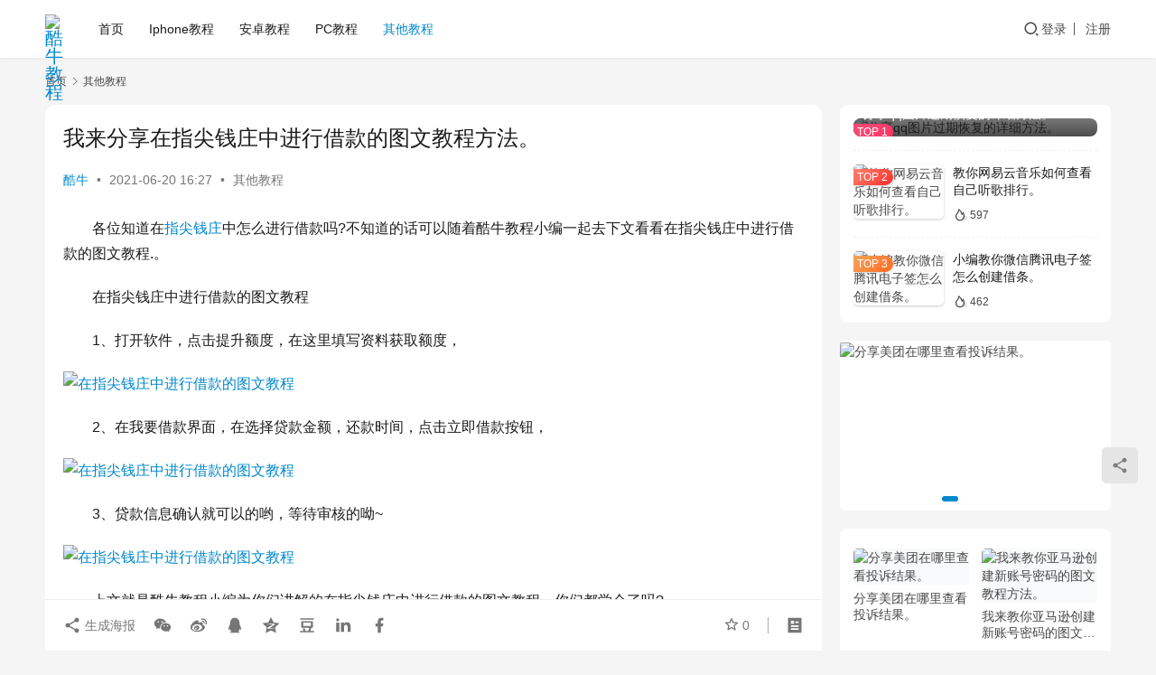

--- FILE ---
content_type: text/html; charset=UTF-8
request_url: https://www.xukn.com/10230.html
body_size: 14355
content:
<!DOCTYPE html>
<html lang="zh-Hans">
<head>
    <meta charset="UTF-8">
    <meta http-equiv="X-UA-Compatible" content="IE=edge,chrome=1">
    <meta name="renderer" content="webkit">
    <meta name="viewport" content="width=device-width,initial-scale=1,maximum-scale=5">
    <title>我来分享在指尖钱庄中进行借款的图文教程方法。_酷牛教程</title>
    <meta name="keywords" content="指尖,钱庄">
<meta name="description" content="各位知道在指尖钱庄中怎么进行借款吗?不知道的话可以随着酷牛教程小编一起去下文看看在指尖钱庄中进行借款的图文教程.。 在指尖钱庄中进行借款的图文教程 1、打开软件，点击提升额度，在这里填写资料获取额度， 2、在我要借款界面，在选择贷款金额，还款时间，点击立即借款按钮， 3、贷款信息确认就可以的哟，等待审核的呦~ 上文就是…">
<meta property="og:type" content="article">
<meta property="og:url" content="https://www.xukn.com/10230.html">
<meta property="og:site_name" content="酷牛教程">
<meta property="og:title" content="我来分享在指尖钱庄中进行借款的图文教程方法。">
<meta property="og:image" content="https://img.xukn.com/wp-content/uploads/2021/6/zgcz3vd4cz4.png">
<meta property="og:description" content="各位知道在指尖钱庄中怎么进行借款吗?不知道的话可以随着酷牛教程小编一起去下文看看在指尖钱庄中进行借款的图文教程.。 在指尖钱庄中进行借款的图文教程 1、打开软件，点击提升额度，在这里填写资料获取额度， 2、在我要借款界面，在选择贷款金额，还款时间，点击立即借款按钮， 3、贷款信息确认就可以的哟，等待审核的呦~ 上文就是…">
<link rel="canonical" href="https://www.xukn.com/10230.html">
<meta name="applicable-device" content="pc,mobile">
<meta http-equiv="Cache-Control" content="no-transform">
<link rel="shortcut icon" href="https://img.xukn.com/wp-content/uploads/2025/10/ICO.png">
<link rel='dns-prefetch' href='//www.xukn.com' />
<style id='wp-img-auto-sizes-contain-inline-css' type='text/css'>
img:is([sizes=auto i],[sizes^="auto," i]){contain-intrinsic-size:3000px 1500px}
/*# sourceURL=wp-img-auto-sizes-contain-inline-css */
</style>
<link rel='stylesheet' id='stylesheet-css' href='https://www.xukn.com/wp-content/themes/justnews/css/style.css?ver=6.21.1' type='text/css' media='all' />
<link rel='stylesheet' id='font-awesome-css' href='https://www.xukn.com/wp-content/themes/justnews/themer/assets/css/font-awesome.css?ver=6.21.1' type='text/css' media='all' />
<style id='wp-block-library-inline-css' type='text/css'>
:root{--wp-block-synced-color:#7a00df;--wp-block-synced-color--rgb:122,0,223;--wp-bound-block-color:var(--wp-block-synced-color);--wp-editor-canvas-background:#ddd;--wp-admin-theme-color:#007cba;--wp-admin-theme-color--rgb:0,124,186;--wp-admin-theme-color-darker-10:#006ba1;--wp-admin-theme-color-darker-10--rgb:0,107,160.5;--wp-admin-theme-color-darker-20:#005a87;--wp-admin-theme-color-darker-20--rgb:0,90,135;--wp-admin-border-width-focus:2px}@media (min-resolution:192dpi){:root{--wp-admin-border-width-focus:1.5px}}.wp-element-button{cursor:pointer}:root .has-very-light-gray-background-color{background-color:#eee}:root .has-very-dark-gray-background-color{background-color:#313131}:root .has-very-light-gray-color{color:#eee}:root .has-very-dark-gray-color{color:#313131}:root .has-vivid-green-cyan-to-vivid-cyan-blue-gradient-background{background:linear-gradient(135deg,#00d084,#0693e3)}:root .has-purple-crush-gradient-background{background:linear-gradient(135deg,#34e2e4,#4721fb 50%,#ab1dfe)}:root .has-hazy-dawn-gradient-background{background:linear-gradient(135deg,#faaca8,#dad0ec)}:root .has-subdued-olive-gradient-background{background:linear-gradient(135deg,#fafae1,#67a671)}:root .has-atomic-cream-gradient-background{background:linear-gradient(135deg,#fdd79a,#004a59)}:root .has-nightshade-gradient-background{background:linear-gradient(135deg,#330968,#31cdcf)}:root .has-midnight-gradient-background{background:linear-gradient(135deg,#020381,#2874fc)}:root{--wp--preset--font-size--normal:16px;--wp--preset--font-size--huge:42px}.has-regular-font-size{font-size:1em}.has-larger-font-size{font-size:2.625em}.has-normal-font-size{font-size:var(--wp--preset--font-size--normal)}.has-huge-font-size{font-size:var(--wp--preset--font-size--huge)}.has-text-align-center{text-align:center}.has-text-align-left{text-align:left}.has-text-align-right{text-align:right}.has-fit-text{white-space:nowrap!important}#end-resizable-editor-section{display:none}.aligncenter{clear:both}.items-justified-left{justify-content:flex-start}.items-justified-center{justify-content:center}.items-justified-right{justify-content:flex-end}.items-justified-space-between{justify-content:space-between}.screen-reader-text{border:0;clip-path:inset(50%);height:1px;margin:-1px;overflow:hidden;padding:0;position:absolute;width:1px;word-wrap:normal!important}.screen-reader-text:focus{background-color:#ddd;clip-path:none;color:#444;display:block;font-size:1em;height:auto;left:5px;line-height:normal;padding:15px 23px 14px;text-decoration:none;top:5px;width:auto;z-index:100000}html :where(.has-border-color){border-style:solid}html :where([style*=border-top-color]){border-top-style:solid}html :where([style*=border-right-color]){border-right-style:solid}html :where([style*=border-bottom-color]){border-bottom-style:solid}html :where([style*=border-left-color]){border-left-style:solid}html :where([style*=border-width]){border-style:solid}html :where([style*=border-top-width]){border-top-style:solid}html :where([style*=border-right-width]){border-right-style:solid}html :where([style*=border-bottom-width]){border-bottom-style:solid}html :where([style*=border-left-width]){border-left-style:solid}html :where(img[class*=wp-image-]){height:auto;max-width:100%}:where(figure){margin:0 0 1em}html :where(.is-position-sticky){--wp-admin--admin-bar--position-offset:var(--wp-admin--admin-bar--height,0px)}@media screen and (max-width:600px){html :where(.is-position-sticky){--wp-admin--admin-bar--position-offset:0px}}

/*# sourceURL=wp-block-library-inline-css */
</style><style id='global-styles-inline-css' type='text/css'>
:root{--wp--preset--aspect-ratio--square: 1;--wp--preset--aspect-ratio--4-3: 4/3;--wp--preset--aspect-ratio--3-4: 3/4;--wp--preset--aspect-ratio--3-2: 3/2;--wp--preset--aspect-ratio--2-3: 2/3;--wp--preset--aspect-ratio--16-9: 16/9;--wp--preset--aspect-ratio--9-16: 9/16;--wp--preset--color--black: #000000;--wp--preset--color--cyan-bluish-gray: #abb8c3;--wp--preset--color--white: #ffffff;--wp--preset--color--pale-pink: #f78da7;--wp--preset--color--vivid-red: #cf2e2e;--wp--preset--color--luminous-vivid-orange: #ff6900;--wp--preset--color--luminous-vivid-amber: #fcb900;--wp--preset--color--light-green-cyan: #7bdcb5;--wp--preset--color--vivid-green-cyan: #00d084;--wp--preset--color--pale-cyan-blue: #8ed1fc;--wp--preset--color--vivid-cyan-blue: #0693e3;--wp--preset--color--vivid-purple: #9b51e0;--wp--preset--gradient--vivid-cyan-blue-to-vivid-purple: linear-gradient(135deg,rgb(6,147,227) 0%,rgb(155,81,224) 100%);--wp--preset--gradient--light-green-cyan-to-vivid-green-cyan: linear-gradient(135deg,rgb(122,220,180) 0%,rgb(0,208,130) 100%);--wp--preset--gradient--luminous-vivid-amber-to-luminous-vivid-orange: linear-gradient(135deg,rgb(252,185,0) 0%,rgb(255,105,0) 100%);--wp--preset--gradient--luminous-vivid-orange-to-vivid-red: linear-gradient(135deg,rgb(255,105,0) 0%,rgb(207,46,46) 100%);--wp--preset--gradient--very-light-gray-to-cyan-bluish-gray: linear-gradient(135deg,rgb(238,238,238) 0%,rgb(169,184,195) 100%);--wp--preset--gradient--cool-to-warm-spectrum: linear-gradient(135deg,rgb(74,234,220) 0%,rgb(151,120,209) 20%,rgb(207,42,186) 40%,rgb(238,44,130) 60%,rgb(251,105,98) 80%,rgb(254,248,76) 100%);--wp--preset--gradient--blush-light-purple: linear-gradient(135deg,rgb(255,206,236) 0%,rgb(152,150,240) 100%);--wp--preset--gradient--blush-bordeaux: linear-gradient(135deg,rgb(254,205,165) 0%,rgb(254,45,45) 50%,rgb(107,0,62) 100%);--wp--preset--gradient--luminous-dusk: linear-gradient(135deg,rgb(255,203,112) 0%,rgb(199,81,192) 50%,rgb(65,88,208) 100%);--wp--preset--gradient--pale-ocean: linear-gradient(135deg,rgb(255,245,203) 0%,rgb(182,227,212) 50%,rgb(51,167,181) 100%);--wp--preset--gradient--electric-grass: linear-gradient(135deg,rgb(202,248,128) 0%,rgb(113,206,126) 100%);--wp--preset--gradient--midnight: linear-gradient(135deg,rgb(2,3,129) 0%,rgb(40,116,252) 100%);--wp--preset--font-size--small: 13px;--wp--preset--font-size--medium: 20px;--wp--preset--font-size--large: 36px;--wp--preset--font-size--x-large: 42px;--wp--preset--spacing--20: 0.44rem;--wp--preset--spacing--30: 0.67rem;--wp--preset--spacing--40: 1rem;--wp--preset--spacing--50: 1.5rem;--wp--preset--spacing--60: 2.25rem;--wp--preset--spacing--70: 3.38rem;--wp--preset--spacing--80: 5.06rem;--wp--preset--shadow--natural: 6px 6px 9px rgba(0, 0, 0, 0.2);--wp--preset--shadow--deep: 12px 12px 50px rgba(0, 0, 0, 0.4);--wp--preset--shadow--sharp: 6px 6px 0px rgba(0, 0, 0, 0.2);--wp--preset--shadow--outlined: 6px 6px 0px -3px rgb(255, 255, 255), 6px 6px rgb(0, 0, 0);--wp--preset--shadow--crisp: 6px 6px 0px rgb(0, 0, 0);}:where(.is-layout-flex){gap: 0.5em;}:where(.is-layout-grid){gap: 0.5em;}body .is-layout-flex{display: flex;}.is-layout-flex{flex-wrap: wrap;align-items: center;}.is-layout-flex > :is(*, div){margin: 0;}body .is-layout-grid{display: grid;}.is-layout-grid > :is(*, div){margin: 0;}:where(.wp-block-columns.is-layout-flex){gap: 2em;}:where(.wp-block-columns.is-layout-grid){gap: 2em;}:where(.wp-block-post-template.is-layout-flex){gap: 1.25em;}:where(.wp-block-post-template.is-layout-grid){gap: 1.25em;}.has-black-color{color: var(--wp--preset--color--black) !important;}.has-cyan-bluish-gray-color{color: var(--wp--preset--color--cyan-bluish-gray) !important;}.has-white-color{color: var(--wp--preset--color--white) !important;}.has-pale-pink-color{color: var(--wp--preset--color--pale-pink) !important;}.has-vivid-red-color{color: var(--wp--preset--color--vivid-red) !important;}.has-luminous-vivid-orange-color{color: var(--wp--preset--color--luminous-vivid-orange) !important;}.has-luminous-vivid-amber-color{color: var(--wp--preset--color--luminous-vivid-amber) !important;}.has-light-green-cyan-color{color: var(--wp--preset--color--light-green-cyan) !important;}.has-vivid-green-cyan-color{color: var(--wp--preset--color--vivid-green-cyan) !important;}.has-pale-cyan-blue-color{color: var(--wp--preset--color--pale-cyan-blue) !important;}.has-vivid-cyan-blue-color{color: var(--wp--preset--color--vivid-cyan-blue) !important;}.has-vivid-purple-color{color: var(--wp--preset--color--vivid-purple) !important;}.has-black-background-color{background-color: var(--wp--preset--color--black) !important;}.has-cyan-bluish-gray-background-color{background-color: var(--wp--preset--color--cyan-bluish-gray) !important;}.has-white-background-color{background-color: var(--wp--preset--color--white) !important;}.has-pale-pink-background-color{background-color: var(--wp--preset--color--pale-pink) !important;}.has-vivid-red-background-color{background-color: var(--wp--preset--color--vivid-red) !important;}.has-luminous-vivid-orange-background-color{background-color: var(--wp--preset--color--luminous-vivid-orange) !important;}.has-luminous-vivid-amber-background-color{background-color: var(--wp--preset--color--luminous-vivid-amber) !important;}.has-light-green-cyan-background-color{background-color: var(--wp--preset--color--light-green-cyan) !important;}.has-vivid-green-cyan-background-color{background-color: var(--wp--preset--color--vivid-green-cyan) !important;}.has-pale-cyan-blue-background-color{background-color: var(--wp--preset--color--pale-cyan-blue) !important;}.has-vivid-cyan-blue-background-color{background-color: var(--wp--preset--color--vivid-cyan-blue) !important;}.has-vivid-purple-background-color{background-color: var(--wp--preset--color--vivid-purple) !important;}.has-black-border-color{border-color: var(--wp--preset--color--black) !important;}.has-cyan-bluish-gray-border-color{border-color: var(--wp--preset--color--cyan-bluish-gray) !important;}.has-white-border-color{border-color: var(--wp--preset--color--white) !important;}.has-pale-pink-border-color{border-color: var(--wp--preset--color--pale-pink) !important;}.has-vivid-red-border-color{border-color: var(--wp--preset--color--vivid-red) !important;}.has-luminous-vivid-orange-border-color{border-color: var(--wp--preset--color--luminous-vivid-orange) !important;}.has-luminous-vivid-amber-border-color{border-color: var(--wp--preset--color--luminous-vivid-amber) !important;}.has-light-green-cyan-border-color{border-color: var(--wp--preset--color--light-green-cyan) !important;}.has-vivid-green-cyan-border-color{border-color: var(--wp--preset--color--vivid-green-cyan) !important;}.has-pale-cyan-blue-border-color{border-color: var(--wp--preset--color--pale-cyan-blue) !important;}.has-vivid-cyan-blue-border-color{border-color: var(--wp--preset--color--vivid-cyan-blue) !important;}.has-vivid-purple-border-color{border-color: var(--wp--preset--color--vivid-purple) !important;}.has-vivid-cyan-blue-to-vivid-purple-gradient-background{background: var(--wp--preset--gradient--vivid-cyan-blue-to-vivid-purple) !important;}.has-light-green-cyan-to-vivid-green-cyan-gradient-background{background: var(--wp--preset--gradient--light-green-cyan-to-vivid-green-cyan) !important;}.has-luminous-vivid-amber-to-luminous-vivid-orange-gradient-background{background: var(--wp--preset--gradient--luminous-vivid-amber-to-luminous-vivid-orange) !important;}.has-luminous-vivid-orange-to-vivid-red-gradient-background{background: var(--wp--preset--gradient--luminous-vivid-orange-to-vivid-red) !important;}.has-very-light-gray-to-cyan-bluish-gray-gradient-background{background: var(--wp--preset--gradient--very-light-gray-to-cyan-bluish-gray) !important;}.has-cool-to-warm-spectrum-gradient-background{background: var(--wp--preset--gradient--cool-to-warm-spectrum) !important;}.has-blush-light-purple-gradient-background{background: var(--wp--preset--gradient--blush-light-purple) !important;}.has-blush-bordeaux-gradient-background{background: var(--wp--preset--gradient--blush-bordeaux) !important;}.has-luminous-dusk-gradient-background{background: var(--wp--preset--gradient--luminous-dusk) !important;}.has-pale-ocean-gradient-background{background: var(--wp--preset--gradient--pale-ocean) !important;}.has-electric-grass-gradient-background{background: var(--wp--preset--gradient--electric-grass) !important;}.has-midnight-gradient-background{background: var(--wp--preset--gradient--midnight) !important;}.has-small-font-size{font-size: var(--wp--preset--font-size--small) !important;}.has-medium-font-size{font-size: var(--wp--preset--font-size--medium) !important;}.has-large-font-size{font-size: var(--wp--preset--font-size--large) !important;}.has-x-large-font-size{font-size: var(--wp--preset--font-size--x-large) !important;}
/*# sourceURL=global-styles-inline-css */
</style>

<style id='classic-theme-styles-inline-css' type='text/css'>
/*! This file is auto-generated */
.wp-block-button__link{color:#fff;background-color:#32373c;border-radius:9999px;box-shadow:none;text-decoration:none;padding:calc(.667em + 2px) calc(1.333em + 2px);font-size:1.125em}.wp-block-file__button{background:#32373c;color:#fff;text-decoration:none}
/*# sourceURL=/wp-includes/css/classic-themes.min.css */
</style>
<link rel='stylesheet' id='wpcom-member-css' href='https://www.xukn.com/wp-content/plugins/wpcom-member/css/style.css?ver=1.7.13' type='text/css' media='all' />
<script type="text/javascript" src="https://www.xukn.com/wp-includes/js/jquery/jquery.min.js?ver=3.7.1" id="jquery-core-js"></script>
<script type="text/javascript" src="https://www.xukn.com/wp-includes/js/jquery/jquery-migrate.min.js?ver=3.4.1" id="jquery-migrate-js"></script>
<link rel="EditURI" type="application/rsd+xml" title="RSD" href="https://www.xukn.com/xmlrpc.php?rsd" />
<style>:root{--theme-color: #08c; --theme-hover: #07c; --logo-height: 32px; --logo-height-mobile: 26px; --menu-item-gap: 28px; --mobile-menu-color: rgba(255, 255, 255, .98); --mobile-menu-active-color: #fff; --mobile-menu-bg-color: var(--theme-color); --theme-border-radius-s: 3px; --theme-border-radius-m: 5px; --theme-border-radius-l: 8px; --theme-border-radius-xl: 12px; --thumb-ratio-default: 480 / 300; --thumb-ratio-post: 480 / 300;}</style>
<link rel="icon" href="https://img.xukn.com/wp-content/uploads/2025/10/ICO.png" sizes="32x32" />
<link rel="icon" href="https://img.xukn.com/wp-content/uploads/2025/10/ICO.png" sizes="192x192" />
<link rel="apple-touch-icon" href="https://img.xukn.com/wp-content/uploads/2025/10/ICO.png" />
<meta name="msapplication-TileImage" content="https://img.xukn.com/wp-content/uploads/2025/10/ICO.png" />
    <!--[if lte IE 11]><script src="https://www.xukn.com/wp-content/themes/justnews/js/update.js"></script><![endif]-->
</head>
<body class="wp-singular post-template-default single single-post postid-10230 single-format-standard wp-theme-justnews lang-cn el-boxed header-fixed">
<header class="header">
    <div class="container">
        <div class="navbar-header">
            <button type="button" class="navbar-toggle collapsed" data-toggle="collapse" data-target=".navbar-collapse" aria-label="menu">
                <span class="icon-bar icon-bar-1"></span>
                <span class="icon-bar icon-bar-2"></span>
                <span class="icon-bar icon-bar-3"></span>
            </button>
                        <div class="logo">
                <a href="https://www.xukn.com/" rel="home">
                    <img src="https://img.xukn.com/wp-content/uploads/2025/10/LOGO.png" alt="酷牛教程">
                </a>
            </div>
        </div>
        <div class="collapse navbar-collapse mobile-style-0">
            <nav class="primary-menu"><ul id="menu-%e9%a6%96%e9%a1%b5%e8%8f%9c%e5%8d%95" class="nav navbar-nav wpcom-adv-menu"><li class="menu-item"><a href="https://www.xukn.com/">首页</a></li>
<li class="menu-item"><a href="https://www.xukn.com/iphone">Iphone教程</a></li>
<li class="menu-item"><a href="https://www.xukn.com/android">安卓教程</a></li>
<li class="menu-item"><a href="https://www.xukn.com/pc">PC教程</a></li>
<li class="menu-item current-post-ancestor current-post-parent active"><a href="https://www.xukn.com/qita">其他教程</a></li>
</ul></nav>            <div class="navbar-action">
                <div class="navbar-search-icon j-navbar-search"><i class="wpcom-icon wi"><svg aria-hidden="true"><use xlink:href="#wi-search"></use></svg></i></div><form class="navbar-search" action="https://www.xukn.com/" method="get" role="search"><div class="navbar-search-inner"><i class="wpcom-icon wi navbar-search-close"><svg aria-hidden="true"><use xlink:href="#wi-close"></use></svg></i><input type="text" name="s" class="navbar-search-input" autocomplete="off" maxlength="100" placeholder="输入关键词搜索..." value=""><button class="navbar-search-btn" type="submit" aria-label="搜索"><i class="wpcom-icon wi"><svg aria-hidden="true"><use xlink:href="#wi-search"></use></svg></i></button></div></form>                    <div id="j-user-wrap">
                        <a class="login" href="https://www.xukn.com/login">登录</a>
                        <a class="login register" href="https://www.xukn.com/register">注册</a>
                    </div>
                                </div>
        </div>
    </div><!-- /.container -->
</header>

<div id="wrap">    <div class="wrap container">
        <ol class="breadcrumb" vocab="https://schema.org/" typeof="BreadcrumbList"><li class="home" property="itemListElement" typeof="ListItem"><a href="https://www.xukn.com" property="item" typeof="WebPage"><span property="name" class="hide">酷牛教程</span>首页</a><meta property="position" content="1"></li><li property="itemListElement" typeof="ListItem"><i class="wpcom-icon wi"><svg aria-hidden="true"><use xlink:href="#wi-arrow-right-3"></use></svg></i><a href="https://www.xukn.com/qita" property="item" typeof="WebPage"><span property="name">其他教程</span></a><meta property="position" content="2"></li></ol>        <main class="main">
                            <article id="post-10230" class="post-10230 post type-post status-publish format-standard hentry category-qita tag-2990 tag-2989 entry">
                    <div class="entry-main">
                                                                        <div class="entry-head">
                            <h1 class="entry-title">我来分享在指尖钱庄中进行借款的图文教程方法。</h1>
                            <div class="entry-info">
                                                                    <span class="vcard">
                                        <a class="nickname url fn j-user-card" data-user="1" href="https://www.xukn.com/profile/1">酷牛</a>
                                    </span>
                                    <span class="dot">•</span>
                                                                <time class="entry-date published" datetime="2021-06-20T16:27:13+08:00" pubdate>
                                    2021-06-20 16:27                                </time>
                                <span class="dot">•</span>
                                <a href="https://www.xukn.com/qita" rel="category tag">其他教程</a>                                                            </div>
                        </div>
                        
                                                <div class="entry-content text-indent">
                            <p>各位知道在<span class="wpcom_tag_link"><a href="https://www.xukn.com/tag/2990.html" title="指尖" target="_blank">指尖</a></span><span class="wpcom_tag_link"><a href="https://www.xukn.com/tag/2989.html" title="钱庄" target="_blank">钱庄</a></span>中怎么进行借款吗?不知道的话可以随着酷牛教程小编一起去下文看看在指尖钱庄中进行借款的图文教程.。</p>
<p>在指尖钱庄中进行借款的图文教程</p>
<p>1、打开软件，点击提升额度，在这里填写资料获取额度，</p>
<p><noscript><img fetchpriority="high" decoding="async" alt="在指尖钱庄中进行借款的图文教程" src="https://img.xukn.com/wp-content/uploads/2021/6/zgcz3vd4cz4.png" width="290" height="435" /></noscript><img fetchpriority="high" decoding="async" alt="在指尖钱庄中进行借款的图文教程" class="j-lazy" src="https://www.xukn.com/wp-content/themes/justnews/themer/assets/images/lazy.png" data-original="https://img.xukn.com/wp-content/uploads/2021/6/zgcz3vd4cz4.png" width="290" height="435" /></p>
<p>2、在我要借款界面，在选择贷款金额，还款时间，点击立即借款按钮，</p>
<p><noscript><img decoding="async" alt="在指尖钱庄中进行借款的图文教程" src="https://img.xukn.com/wp-content/uploads/2021/6/opdmvisktu4.png" width="303" height="459" /></noscript><img decoding="async" alt="在指尖钱庄中进行借款的图文教程" class="j-lazy" src="https://www.xukn.com/wp-content/themes/justnews/themer/assets/images/lazy.png" data-original="https://img.xukn.com/wp-content/uploads/2021/6/opdmvisktu4.png" width="303" height="459" /></p>
<p>3、贷款信息确认就可以的哟，等待审核的呦~</p>
<p><noscript><img decoding="async" alt="在指尖钱庄中进行借款的图文教程" src="https://img.xukn.com/wp-content/uploads/2021/6/c15tvihr4e4.png" width="313" height="465" /></noscript><img decoding="async" alt="在指尖钱庄中进行借款的图文教程" class="j-lazy" src="https://www.xukn.com/wp-content/themes/justnews/themer/assets/images/lazy.png" data-original="https://img.xukn.com/wp-content/uploads/2021/6/c15tvihr4e4.png" width="313" height="465" /></p>
<p>上文就是酷牛教程小编为你们讲解的在指尖钱庄中进行借款的图文教程，你们都学会了吗?</p>
                                                        <div class="entry-copyright"><p>本文来自投稿，不代表酷牛教程立场，如若转载，请注明出处：https://www.xukn.com/10230.html</p></div>                        </div>

                        <div class="entry-tag"><a href="https://www.xukn.com/tag/2990.html" rel="tag">指尖</a><a href="https://www.xukn.com/tag/2989.html" rel="tag">钱庄</a></div>
                        <div class="entry-action">
                            <div class="btn-zan" data-id="10230"><i class="wpcom-icon wi"><svg aria-hidden="true"><use xlink:href="#wi-thumb-up-fill"></use></svg></i> 赞 <span class="entry-action-num">(0)</span></div>
                                                    </div>

                        <div class="entry-bar">
                            <div class="entry-bar-inner">
                                                                <div class="entry-bar-info entry-bar-info2">
                                    <div class="info-item meta">
                                                                                    <a class="meta-item j-heart" href="javascript:;" data-id="10230"><i class="wpcom-icon wi"><svg aria-hidden="true"><use xlink:href="#wi-star"></use></svg></i> <span class="data">0</span></a>                                                                                                                    </div>
                                    <div class="info-item share">
                                                                                    <a class="meta-item mobile j-mobile-share" href="javascript:;" data-id="10230" data-qrcode="https://www.xukn.com/10230.html">
                                                <i class="wpcom-icon wi"><svg aria-hidden="true"><use xlink:href="#wi-share"></use></svg></i> 生成海报                                            </a>
                                                                                    <a class="meta-item wechat" data-share="wechat" target="_blank" rel="nofollow noopener noreferrer" href="#">
                                                <i class="wpcom-icon wi"><svg aria-hidden="true"><use xlink:href="#wi-wechat"></use></svg></i>                                            </a>
                                                                                    <a class="meta-item weibo" data-share="weibo" target="_blank" rel="nofollow noopener noreferrer" href="#">
                                                <i class="wpcom-icon wi"><svg aria-hidden="true"><use xlink:href="#wi-weibo"></use></svg></i>                                            </a>
                                                                                    <a class="meta-item qq" data-share="qq" target="_blank" rel="nofollow noopener noreferrer" href="#">
                                                <i class="wpcom-icon wi"><svg aria-hidden="true"><use xlink:href="#wi-qq"></use></svg></i>                                            </a>
                                                                                    <a class="meta-item qzone" data-share="qzone" target="_blank" rel="nofollow noopener noreferrer" href="#">
                                                <i class="wpcom-icon wi"><svg aria-hidden="true"><use xlink:href="#wi-qzone"></use></svg></i>                                            </a>
                                                                                    <a class="meta-item douban" data-share="douban" target="_blank" rel="nofollow noopener noreferrer" href="#">
                                                <i class="wpcom-icon wi"><svg aria-hidden="true"><use xlink:href="#wi-douban"></use></svg></i>                                            </a>
                                                                                    <a class="meta-item linkedin" data-share="linkedin" target="_blank" rel="nofollow noopener noreferrer" href="#">
                                                <i class="wpcom-icon wi"><svg aria-hidden="true"><use xlink:href="#wi-linkedin"></use></svg></i>                                            </a>
                                                                                    <a class="meta-item facebook" data-share="facebook" target="_blank" rel="nofollow noopener noreferrer" href="#">
                                                <i class="wpcom-icon wi"><svg aria-hidden="true"><use xlink:href="#wi-facebook"></use></svg></i>                                            </a>
                                                                            </div>
                                    <div class="info-item act">
                                        <a href="javascript:;" id="j-reading"><i class="wpcom-icon wi"><svg aria-hidden="true"><use xlink:href="#wi-article"></use></svg></i></a>
                                    </div>
                                </div>
                            </div>
                        </div>
                    </div>
                    <div class="entry-author">
    <h3 class="entry-author-title">关于作者</h3>    <div class="entry-author-inner">
        <div class="entry-author-avatar">
            <a class="avatar j-user-card" href="https://www.xukn.com/profile/1" target="_blank" data-user="1"><img alt='酷牛的头像' src='//img.xukn.com/wp-content/uploads/member/avatars/238a0b923820dcc5.1760459480.png' class='avatar avatar-120 photo' height='120' width='120' /></a>
        </div>
        <div class="entry-author-content">
            <div class="entry-author-info">
                <h4 class="entry-author-name">
                    <a class="j-user-card" href="https://www.xukn.com/profile/1" target="_blank" data-user="1">酷牛</a>
                </h4>
                <div class="entry-author-action">
                    <button type="button" class="wpcom-btn btn-xs btn-follow j-follow btn-primary" data-user="1"><i class="wpcom-icon wi"><svg aria-hidden="true"><use xlink:href="#wi-add"></use></svg></i>关注</button><button type="button" class="wpcom-btn btn-primary btn-xs btn-message j-message" data-user="1"><i class="wpcom-icon wi"><svg aria-hidden="true"><use xlink:href="#wi-mail-fill"></use></svg></i>私信</button>                </div>
            </div>
                            <div class="entry-author-stats">            <div class="user-stats-item">
                <b>181.7K</b>
                <span>文章</span>
            </div>
                    <div class="user-stats-item">
                <b>0</b>
                <span>粉丝</span>
            </div>
        </div>
                        <div class="entry-author-description">这个人很懒，什么都没有留下～</div>        </div>
    </div>
</div>                        <div class="entry-page">
                    <div class="entry-page-prev j-lazy" style="background-image: url('https://www.xukn.com/wp-content/themes/justnews/themer/assets/images/lazy.png');" data-original="https://img.xukn.com/wp-content/uploads/2021/6/t2fz23fcz53.jpg?imageMogr2/crop/480x300/gravity/center">
                <a href="https://www.xukn.com/110305.html" title="我来分享在PPT2013中使用另存为转换视频的具体操作。" rel="prev">
                    <span>我来分享在PPT2013中使用另存为转换视频的具体操作。</span>
                </a>
                <div class="entry-page-info">
                    <span class="pull-left"><i class="wpcom-icon wi"><svg aria-hidden="true"><use xlink:href="#wi-arrow-left-double"></use></svg></i> 上一篇</span>
                    <span class="pull-right">2021-06-20 16:12</span>
                </div>
            </div>
                            <div class="entry-page-next j-lazy" style="background-image: url('https://www.xukn.com/wp-content/themes/justnews/themer/assets/images/lazy.png');" data-original="https://img.xukn.com/wp-content/uploads/2021/6/qdkn5h4c4bb.jpg?imageMogr2/crop/480x300/gravity/center">
                <a href="https://www.xukn.com/84529.html" title="教你microsoft。" rel="next">
                    <span>教你microsoft。</span>
                </a>
                <div class="entry-page-info">
                    <span class="pull-right">下一篇 <i class="wpcom-icon wi"><svg aria-hidden="true"><use xlink:href="#wi-arrow-right-double"></use></svg></i></span>
                    <span class="pull-left">2021-06-20 16:33</span>
                </div>
            </div>
            </div>
                                                                <div class="entry-related-posts">
                            <h3 class="entry-related-title">相关推荐</h3><ul class="entry-related cols-3 post-loop post-loop-default"><li class="item">
        <div class="item-img">
        <a class="item-img-inner" href="https://www.xukn.com/183926.html" title="分享《剑网3指尖江湖》大战副本通关的具体攻略。" target="_blank" rel="bookmark">
            <img class="j-lazy" src="https://www.xukn.com/wp-content/themes/justnews/themer/assets/images/lazy.png" data-original="https://img.xukn.com/wp-content/uploads/2025/10/c5zyulqreye.jpg?imageMogr2/crop/480x300/gravity/center" width="480" height="300" alt="分享《剑网3指尖江湖》大战副本通关的具体攻略。">        </a>
                <a class="item-category" href="https://www.xukn.com/ruanjianjc" target="_blank">软件教程</a>
            </div>
        <div class="item-content">
                <h3 class="item-title">
            <a href="https://www.xukn.com/183926.html" target="_blank" rel="bookmark">
                                 分享《剑网3指尖江湖》大战副本通关的具体攻略。            </a>
        </h3>
        <div class="item-excerpt">
            <p>&ensp;很多《剑网3指尖江湖》玩家，不是很熟悉其中大战副本是怎么通关的?今日在这里酷牛教程小编就为大伙带来了《剑网3指尖江湖》大战副本通关的具体攻略。&ensp; &ensp;…</p>
        </div>
        <div class="item-meta">
                        <div class="item-meta-li author">
                                <a data-user="1" target="_blank" href="https://www.xukn.com/profile/1" class="avatar j-user-card">
                    <img alt='酷牛的头像' src='//img.xukn.com/wp-content/uploads/member/avatars/238a0b923820dcc5.1760459480.png' class='avatar avatar-60 photo' height='60' width='60' />                    <span>酷牛</span>
                </a>
            </div>
                                    <span class="item-meta-li date">2025-10-29</span>
            <div class="item-meta-right">
                <span class="item-meta-li likes" title="点赞数"><i class="wpcom-icon wi"><svg aria-hidden="true"><use xlink:href="#wi-thumb-up"></use></svg></i>0</span><span class="item-meta-li stars" title="收藏数"><i class="wpcom-icon wi"><svg aria-hidden="true"><use xlink:href="#wi-star"></use></svg></i>0</span><span class="item-meta-li views" title="阅读数"><i class="wpcom-icon wi"><svg aria-hidden="true"><use xlink:href="#wi-eye"></use></svg></i>32</span>            </div>
        </div>
    </div>
</li>
<li class="item">
        <div class="item-img">
        <a class="item-img-inner" href="https://www.xukn.com/184069.html" title="小编分享《剑网3指尖江湖》无法出售装备的具体解决办法。" target="_blank" rel="bookmark">
            <img class="j-lazy" src="https://www.xukn.com/wp-content/themes/justnews/themer/assets/images/lazy.png" data-original="https://img.xukn.com/wp-content/uploads/2025/8/ywcm3hopxax.jpg?imageMogr2/crop/480x300/gravity/center" width="480" height="300" alt="小编分享《剑网3指尖江湖》无法出售装备的具体解决办法。">        </a>
                <a class="item-category" href="https://www.xukn.com/ruanjianjc" target="_blank">软件教程</a>
            </div>
        <div class="item-content">
                <h3 class="item-title">
            <a href="https://www.xukn.com/184069.html" target="_blank" rel="bookmark">
                                 小编分享《剑网3指尖江湖》无法出售装备的具体解决办法。            </a>
        </h3>
        <div class="item-excerpt">
            <p>&ensp;亲爱的小伙伴们，你们想必都了解《剑网3指尖江湖》这款手游，那么今天酷牛教程小编就为大家带来关于《剑网3指尖江湖》无法出售装备的具体解决办法,一起去了解了解吧。&#038;ensp…</p>
        </div>
        <div class="item-meta">
                        <div class="item-meta-li author">
                                <a data-user="1" target="_blank" href="https://www.xukn.com/profile/1" class="avatar j-user-card">
                    <img alt='酷牛的头像' src='//img.xukn.com/wp-content/uploads/member/avatars/238a0b923820dcc5.1760459480.png' class='avatar avatar-60 photo' height='60' width='60' />                    <span>酷牛</span>
                </a>
            </div>
                                    <span class="item-meta-li date">2025-08-30</span>
            <div class="item-meta-right">
                <span class="item-meta-li likes" title="点赞数"><i class="wpcom-icon wi"><svg aria-hidden="true"><use xlink:href="#wi-thumb-up"></use></svg></i>0</span><span class="item-meta-li stars" title="收藏数"><i class="wpcom-icon wi"><svg aria-hidden="true"><use xlink:href="#wi-star"></use></svg></i>0</span><span class="item-meta-li views" title="阅读数"><i class="wpcom-icon wi"><svg aria-hidden="true"><use xlink:href="#wi-eye"></use></svg></i>31</span>            </div>
        </div>
    </div>
</li>
<li class="item">
        <div class="item-img">
        <a class="item-img-inner" href="https://www.xukn.com/182564.html" title="今天分享《剑网3指尖江湖》中请客的详细攻略。" target="_blank" rel="bookmark">
            <img class="j-lazy" src="https://www.xukn.com/wp-content/themes/justnews/themer/assets/images/lazy.png" data-original="https://img.xukn.com/wp-content/uploads/2025/6/4u1ctp4o5cr.jpg?imageMogr2/crop/480x300/gravity/center" width="480" height="300" alt="今天分享《剑网3指尖江湖》中请客的详细攻略。">        </a>
                <a class="item-category" href="https://www.xukn.com/ruanjianjc" target="_blank">软件教程</a>
            </div>
        <div class="item-content">
                <h3 class="item-title">
            <a href="https://www.xukn.com/182564.html" target="_blank" rel="bookmark">
                                 今天分享《剑网3指尖江湖》中请客的详细攻略。            </a>
        </h3>
        <div class="item-excerpt">
            <p>&ensp;想知道在《剑网3指尖江湖》中是怎么请客的吗?下面这篇教程内容就为大伙带来了《剑网3指尖江湖》中请客的详细攻略。&ensp; &ensp;在游戏中，是可以宴请其他的玩家一…</p>
        </div>
        <div class="item-meta">
                        <div class="item-meta-li author">
                                <a data-user="1" target="_blank" href="https://www.xukn.com/profile/1" class="avatar j-user-card">
                    <img alt='酷牛的头像' src='//img.xukn.com/wp-content/uploads/member/avatars/238a0b923820dcc5.1760459480.png' class='avatar avatar-60 photo' height='60' width='60' />                    <span>酷牛</span>
                </a>
            </div>
                                    <span class="item-meta-li date">2025-06-27</span>
            <div class="item-meta-right">
                <span class="item-meta-li likes" title="点赞数"><i class="wpcom-icon wi"><svg aria-hidden="true"><use xlink:href="#wi-thumb-up"></use></svg></i>0</span><span class="item-meta-li stars" title="收藏数"><i class="wpcom-icon wi"><svg aria-hidden="true"><use xlink:href="#wi-star"></use></svg></i>0</span><span class="item-meta-li views" title="阅读数"><i class="wpcom-icon wi"><svg aria-hidden="true"><use xlink:href="#wi-eye"></use></svg></i>38</span>            </div>
        </div>
    </div>
</li>
<li class="item">
        <div class="item-img">
        <a class="item-img-inner" href="https://www.xukn.com/182405.html" title="关于《剑网3指尖江湖》选择祈愿方向的详细技巧。" target="_blank" rel="bookmark">
            <img class="j-lazy" src="https://www.xukn.com/wp-content/themes/justnews/themer/assets/images/lazy.png" data-original="https://img.xukn.com/wp-content/uploads/2025/5/bex425php2f.jpg?imageMogr2/crop/480x300/gravity/center" width="480" height="300" alt="关于《剑网3指尖江湖》选择祈愿方向的详细技巧。">        </a>
                <a class="item-category" href="https://www.xukn.com/ruanjianjc" target="_blank">软件教程</a>
            </div>
        <div class="item-content">
                <h3 class="item-title">
            <a href="https://www.xukn.com/182405.html" target="_blank" rel="bookmark">
                                 关于《剑网3指尖江湖》选择祈愿方向的详细技巧。            </a>
        </h3>
        <div class="item-excerpt">
            <p>&ensp;想知道《剑网3指尖江湖》中祈愿方向是怎么选择的?今日在这里就为你们带来了《剑网3指尖江湖》选择祈愿方向的详细技巧。&ensp; &ensp;玩家每天都可以进行一次祈愿，…</p>
        </div>
        <div class="item-meta">
                        <div class="item-meta-li author">
                                <a data-user="1" target="_blank" href="https://www.xukn.com/profile/1" class="avatar j-user-card">
                    <img alt='酷牛的头像' src='//img.xukn.com/wp-content/uploads/member/avatars/238a0b923820dcc5.1760459480.png' class='avatar avatar-60 photo' height='60' width='60' />                    <span>酷牛</span>
                </a>
            </div>
                                    <span class="item-meta-li date">2025-05-17</span>
            <div class="item-meta-right">
                <span class="item-meta-li likes" title="点赞数"><i class="wpcom-icon wi"><svg aria-hidden="true"><use xlink:href="#wi-thumb-up"></use></svg></i>0</span><span class="item-meta-li stars" title="收藏数"><i class="wpcom-icon wi"><svg aria-hidden="true"><use xlink:href="#wi-star"></use></svg></i>0</span><span class="item-meta-li views" title="阅读数"><i class="wpcom-icon wi"><svg aria-hidden="true"><use xlink:href="#wi-eye"></use></svg></i>39</span>            </div>
        </div>
    </div>
</li>
<li class="item">
        <div class="item-img">
        <a class="item-img-inner" href="https://www.xukn.com/182082.html" title="分享《剑网3指尖江湖》擂台比武的详细攻略。" target="_blank" rel="bookmark">
            <img class="j-lazy" src="https://www.xukn.com/wp-content/themes/justnews/themer/assets/images/lazy.png" data-original="https://img.xukn.com/wp-content/uploads/2025/4/m3bjmpkmnqb.jpg?imageMogr2/crop/480x300/gravity/center" width="480" height="300" alt="分享《剑网3指尖江湖》擂台比武的详细攻略。">        </a>
                <a class="item-category" href="https://www.xukn.com/ruanjianjc" target="_blank">软件教程</a>
            </div>
        <div class="item-content">
                <h3 class="item-title">
            <a href="https://www.xukn.com/182082.html" target="_blank" rel="bookmark">
                                 分享《剑网3指尖江湖》擂台比武的详细攻略。            </a>
        </h3>
        <div class="item-excerpt">
            <p>&ensp;很多的《剑网3指尖江湖》玩家们，并不是很熟悉其中擂台比武的方法?今日在这里就带来了《剑网3指尖江湖》擂台比武的详细攻略。&ensp; &ensp;开放时间：全天&#038;ens…</p>
        </div>
        <div class="item-meta">
                        <div class="item-meta-li author">
                                <a data-user="1" target="_blank" href="https://www.xukn.com/profile/1" class="avatar j-user-card">
                    <img alt='酷牛的头像' src='//img.xukn.com/wp-content/uploads/member/avatars/238a0b923820dcc5.1760459480.png' class='avatar avatar-60 photo' height='60' width='60' />                    <span>酷牛</span>
                </a>
            </div>
                                    <span class="item-meta-li date">2025-04-19</span>
            <div class="item-meta-right">
                <span class="item-meta-li likes" title="点赞数"><i class="wpcom-icon wi"><svg aria-hidden="true"><use xlink:href="#wi-thumb-up"></use></svg></i>0</span><span class="item-meta-li stars" title="收藏数"><i class="wpcom-icon wi"><svg aria-hidden="true"><use xlink:href="#wi-star"></use></svg></i>0</span><span class="item-meta-li views" title="阅读数"><i class="wpcom-icon wi"><svg aria-hidden="true"><use xlink:href="#wi-eye"></use></svg></i>49</span>            </div>
        </div>
    </div>
</li>
<li class="item">
        <div class="item-img">
        <a class="item-img-inner" href="https://www.xukn.com/182879.html" title="小编教你《剑网3指尖江湖》心魔1通关的详细攻略。" target="_blank" rel="bookmark">
            <img class="j-lazy" src="https://www.xukn.com/wp-content/themes/justnews/themer/assets/images/lazy.png" data-original="https://img.xukn.com/wp-content/uploads/2025/3/nmpui3cc4ux.jpg?imageMogr2/crop/480x300/gravity/center" width="480" height="300" alt="小编教你《剑网3指尖江湖》心魔1通关的详细攻略。">        </a>
                <a class="item-category" href="https://www.xukn.com/ruanjianjc" target="_blank">软件教程</a>
            </div>
        <div class="item-content">
                <h3 class="item-title">
            <a href="https://www.xukn.com/182879.html" target="_blank" rel="bookmark">
                                 小编教你《剑网3指尖江湖》心魔1通关的详细攻略。            </a>
        </h3>
        <div class="item-excerpt">
            <p>&ensp;很多的《剑网3指尖江湖》玩家们，过来询问其中心魔1是怎么通关的?今日在这里就为你们带来了《剑网3指尖江湖》心魔1通关的详细攻略。&ensp; &ensp;有三怪，左上麒…</p>
        </div>
        <div class="item-meta">
                        <div class="item-meta-li author">
                                <a data-user="1" target="_blank" href="https://www.xukn.com/profile/1" class="avatar j-user-card">
                    <img alt='酷牛的头像' src='//img.xukn.com/wp-content/uploads/member/avatars/238a0b923820dcc5.1760459480.png' class='avatar avatar-60 photo' height='60' width='60' />                    <span>酷牛</span>
                </a>
            </div>
                                    <span class="item-meta-li date">2025-03-15</span>
            <div class="item-meta-right">
                <span class="item-meta-li likes" title="点赞数"><i class="wpcom-icon wi"><svg aria-hidden="true"><use xlink:href="#wi-thumb-up"></use></svg></i>0</span><span class="item-meta-li stars" title="收藏数"><i class="wpcom-icon wi"><svg aria-hidden="true"><use xlink:href="#wi-star"></use></svg></i>0</span><span class="item-meta-li views" title="阅读数"><i class="wpcom-icon wi"><svg aria-hidden="true"><use xlink:href="#wi-eye"></use></svg></i>23</span>            </div>
        </div>
    </div>
</li>
<li class="item">
        <div class="item-img">
        <a class="item-img-inner" href="https://www.xukn.com/182734.html" title="小编分享《剑网3指尖江湖》玩做饭的详细攻略。" target="_blank" rel="bookmark">
            <img class="j-lazy" src="https://www.xukn.com/wp-content/themes/justnews/themer/assets/images/lazy.png" data-original="https://img.xukn.com/wp-content/uploads/2025/2/4ldbfrh0uxo.jpg?imageMogr2/crop/480x300/gravity/center" width="480" height="300" alt="小编分享《剑网3指尖江湖》玩做饭的详细攻略。">        </a>
                <a class="item-category" href="https://www.xukn.com/ruanjianjc" target="_blank">软件教程</a>
            </div>
        <div class="item-content">
                <h3 class="item-title">
            <a href="https://www.xukn.com/182734.html" target="_blank" rel="bookmark">
                                 小编分享《剑网3指尖江湖》玩做饭的详细攻略。            </a>
        </h3>
        <div class="item-excerpt">
            <p>&ensp;想要在《剑网3指尖江湖》中玩做饭，但是又不熟悉怎么玩?下面这篇文章就为你们呈现了《剑网3指尖江湖》玩做饭的详细攻略。&ensp; &ensp;游戏里烹饪还是和现实生活有…</p>
        </div>
        <div class="item-meta">
                        <div class="item-meta-li author">
                                <a data-user="1" target="_blank" href="https://www.xukn.com/profile/1" class="avatar j-user-card">
                    <img alt='酷牛的头像' src='//img.xukn.com/wp-content/uploads/member/avatars/238a0b923820dcc5.1760459480.png' class='avatar avatar-60 photo' height='60' width='60' />                    <span>酷牛</span>
                </a>
            </div>
                                    <span class="item-meta-li date">2025-03-03</span>
            <div class="item-meta-right">
                <span class="item-meta-li likes" title="点赞数"><i class="wpcom-icon wi"><svg aria-hidden="true"><use xlink:href="#wi-thumb-up"></use></svg></i>0</span><span class="item-meta-li stars" title="收藏数"><i class="wpcom-icon wi"><svg aria-hidden="true"><use xlink:href="#wi-star"></use></svg></i>0</span><span class="item-meta-li views" title="阅读数"><i class="wpcom-icon wi"><svg aria-hidden="true"><use xlink:href="#wi-eye"></use></svg></i>52</span>            </div>
        </div>
    </div>
</li>
<li class="item">
        <div class="item-img">
        <a class="item-img-inner" href="https://www.xukn.com/182257.html" title="小编分享《剑网3指尖江湖》获取裴元PVP装备的详细攻略。" target="_blank" rel="bookmark">
            <img class="j-lazy" src="https://www.xukn.com/wp-content/themes/justnews/themer/assets/images/lazy.png" data-original="https://img.xukn.com/wp-content/uploads/2025/2/hi0jw2gtusx.jpg?imageMogr2/crop/480x300/gravity/center" width="480" height="300" alt="小编分享《剑网3指尖江湖》获取裴元PVP装备的详细攻略。">        </a>
                <a class="item-category" href="https://www.xukn.com/ruanjianjc" target="_blank">软件教程</a>
            </div>
        <div class="item-content">
                <h3 class="item-title">
            <a href="https://www.xukn.com/182257.html" target="_blank" rel="bookmark">
                                 小编分享《剑网3指尖江湖》获取裴元PVP装备的详细攻略。            </a>
        </h3>
        <div class="item-excerpt">
            <p>&ensp;本期为你们带来的文章是关于《剑网3指尖江湖》的，对此感兴趣的用户可以去下文看看《剑网3指尖江湖》获取裴元PVP装备的详细攻略。&ensp; &ensp;首先大家要知道裴…</p>
        </div>
        <div class="item-meta">
                        <div class="item-meta-li author">
                                <a data-user="1" target="_blank" href="https://www.xukn.com/profile/1" class="avatar j-user-card">
                    <img alt='酷牛的头像' src='//img.xukn.com/wp-content/uploads/member/avatars/238a0b923820dcc5.1760459480.png' class='avatar avatar-60 photo' height='60' width='60' />                    <span>酷牛</span>
                </a>
            </div>
                                    <span class="item-meta-li date">2025-03-02</span>
            <div class="item-meta-right">
                <span class="item-meta-li likes" title="点赞数"><i class="wpcom-icon wi"><svg aria-hidden="true"><use xlink:href="#wi-thumb-up"></use></svg></i>0</span><span class="item-meta-li stars" title="收藏数"><i class="wpcom-icon wi"><svg aria-hidden="true"><use xlink:href="#wi-star"></use></svg></i>0</span><span class="item-meta-li views" title="阅读数"><i class="wpcom-icon wi"><svg aria-hidden="true"><use xlink:href="#wi-eye"></use></svg></i>39</span>            </div>
        </div>
    </div>
</li>
<li class="item">
        <div class="item-img">
        <a class="item-img-inner" href="https://www.xukn.com/182322.html" title="今天分享《剑网3指尖江湖》梦境通关的详细攻略。" target="_blank" rel="bookmark">
            <img class="j-lazy" src="https://www.xukn.com/wp-content/themes/justnews/themer/assets/images/lazy.png" data-original="https://img.xukn.com/wp-content/uploads/2025/2/2ns13smwtxy.jpg?imageMogr2/crop/480x300/gravity/center" width="480" height="300" alt="今天分享《剑网3指尖江湖》梦境通关的详细攻略。">        </a>
                <a class="item-category" href="https://www.xukn.com/ruanjianjc" target="_blank">软件教程</a>
            </div>
        <div class="item-content">
                <h3 class="item-title">
            <a href="https://www.xukn.com/182322.html" target="_blank" rel="bookmark">
                                 今天分享《剑网3指尖江湖》梦境通关的详细攻略。            </a>
        </h3>
        <div class="item-excerpt">
            <p>&ensp;不少的《剑网3指尖江湖》玩家，并不熟悉其中的梦境是怎么通关的?今日在这里就为你们带来了《剑网3指尖江湖》梦境通关的详细攻略。&ensp; &ensp;不会玩的萌新大佬都…</p>
        </div>
        <div class="item-meta">
                        <div class="item-meta-li author">
                                <a data-user="1" target="_blank" href="https://www.xukn.com/profile/1" class="avatar j-user-card">
                    <img alt='酷牛的头像' src='//img.xukn.com/wp-content/uploads/member/avatars/238a0b923820dcc5.1760459480.png' class='avatar avatar-60 photo' height='60' width='60' />                    <span>酷牛</span>
                </a>
            </div>
                                    <span class="item-meta-li date">2025-02-04</span>
            <div class="item-meta-right">
                <span class="item-meta-li likes" title="点赞数"><i class="wpcom-icon wi"><svg aria-hidden="true"><use xlink:href="#wi-thumb-up"></use></svg></i>0</span><span class="item-meta-li stars" title="收藏数"><i class="wpcom-icon wi"><svg aria-hidden="true"><use xlink:href="#wi-star"></use></svg></i>0</span><span class="item-meta-li views" title="阅读数"><i class="wpcom-icon wi"><svg aria-hidden="true"><use xlink:href="#wi-eye"></use></svg></i>21</span>            </div>
        </div>
    </div>
</li>
<li class="item">
        <div class="item-img">
        <a class="item-img-inner" href="https://www.xukn.com/183216.html" title="关于《剑网3指尖江湖》中冰火岛荒血路康凝详细技能讲解。" target="_blank" rel="bookmark">
            <img class="j-lazy" src="https://www.xukn.com/wp-content/themes/justnews/themer/assets/images/lazy.png" data-original="https://img.xukn.com/wp-content/uploads/2025/1/qd0ct0m0vjj.png?imageMogr2/crop/480x300/gravity/center" width="480" height="300" alt="关于《剑网3指尖江湖》中冰火岛荒血路康凝详细技能讲解。">        </a>
                <a class="item-category" href="https://www.xukn.com/ruanjianjc" target="_blank">软件教程</a>
            </div>
        <div class="item-content">
                <h3 class="item-title">
            <a href="https://www.xukn.com/183216.html" target="_blank" rel="bookmark">
                                 关于《剑网3指尖江湖》中冰火岛荒血路康凝详细技能讲解。            </a>
        </h3>
        <div class="item-excerpt">
            <p>&ensp;相信很多的玩家们都在为你《剑网3指尖江湖》，不过你们晓得其中冰火岛荒血路康凝有什么技能吗?下文就为你们带来了《剑网3指尖江湖》中冰火岛荒血路康凝详细技能讲解。&#038;ensp…</p>
        </div>
        <div class="item-meta">
                        <div class="item-meta-li author">
                                <a data-user="1" target="_blank" href="https://www.xukn.com/profile/1" class="avatar j-user-card">
                    <img alt='酷牛的头像' src='//img.xukn.com/wp-content/uploads/member/avatars/238a0b923820dcc5.1760459480.png' class='avatar avatar-60 photo' height='60' width='60' />                    <span>酷牛</span>
                </a>
            </div>
                                    <span class="item-meta-li date">2025-01-23</span>
            <div class="item-meta-right">
                <span class="item-meta-li likes" title="点赞数"><i class="wpcom-icon wi"><svg aria-hidden="true"><use xlink:href="#wi-thumb-up"></use></svg></i>0</span><span class="item-meta-li stars" title="收藏数"><i class="wpcom-icon wi"><svg aria-hidden="true"><use xlink:href="#wi-star"></use></svg></i>0</span><span class="item-meta-li views" title="阅读数"><i class="wpcom-icon wi"><svg aria-hidden="true"><use xlink:href="#wi-eye"></use></svg></i>40</span>            </div>
        </div>
    </div>
</li>
</ul>                        </div>
                                    </article>
                    </main>
            <aside class="sidebar">
        <div class="widget widget_post_hot">            <ul>
                                    <li class="item">
                                                    <div class="item-img">
                                <a class="item-img-inner" href="https://www.xukn.com/52162.html" title="分享qq图片过期恢复的详细方法。">
                                    <img src="https://img.xukn.com/wp-content/uploads/2025/9/shtfhaqb4x4.jpg?imageMogr2/crop/480x300/gravity/center" width="480" height="300" alt="分享qq图片过期恢复的详细方法。">                                </a>
                            </div>
                                                <div class="item-content">
                            <div class="item-hot"><i class="wpcom-icon wi"><svg aria-hidden="true"><use xlink:href="#wi-huo"></use></svg></i>783</div>                            <p class="item-title"><a href="https://www.xukn.com/52162.html" title="分享qq图片过期恢复的详细方法。">分享qq图片过期恢复的详细方法。</a></p>
                                                    </div>
                    </li>
                                    <li class="item">
                                                    <div class="item-img">
                                <a class="item-img-inner" href="https://www.xukn.com/110632.html" title="教你网易云音乐如何查看自己听歌排行。">
                                    <img src="https://img.xukn.com/wp-content/uploads/2025/10/25zek1jkv03.png?imageMogr2/crop/480x300/gravity/center" width="480" height="300" alt="教你网易云音乐如何查看自己听歌排行。">                                </a>
                            </div>
                                                <div class="item-content">
                                                        <p class="item-title"><a href="https://www.xukn.com/110632.html" title="教你网易云音乐如何查看自己听歌排行。">教你网易云音乐如何查看自己听歌排行。</a></p>
                            <div class="item-hot"><i class="wpcom-icon wi"><svg aria-hidden="true"><use xlink:href="#wi-huo"></use></svg></i>597</div>                        </div>
                    </li>
                                    <li class="item">
                                                    <div class="item-img">
                                <a class="item-img-inner" href="https://www.xukn.com/73490.html" title="小编教你微信腾讯电子签怎么创建借条。">
                                    <img src="https://img.xukn.com/wp-content/uploads/2025/10/iezmbbny5he.png?imageMogr2/crop/480x300/gravity/center" width="480" height="300" alt="小编教你微信腾讯电子签怎么创建借条。">                                </a>
                            </div>
                                                <div class="item-content">
                                                        <p class="item-title"><a href="https://www.xukn.com/73490.html" title="小编教你微信腾讯电子签怎么创建借条。">小编教你微信腾讯电子签怎么创建借条。</a></p>
                            <div class="item-hot"><i class="wpcom-icon wi"><svg aria-hidden="true"><use xlink:href="#wi-huo"></use></svg></i>462</div>                        </div>
                    </li>
                            </ul>
        </div><div class="widget widget_post_slider">            <div class="wpcom-slider swiper-container">
                <ul class="swiper-wrapper">
                                            <li class="swiper-slide">
                            <a class="slide-post-inner" href="https://www.xukn.com/84701.html" title="分享美团在哪里查看投诉结果。">
                                <img src="https://img.xukn.com/wp-content/uploads/2025/10/murqguakav5.jpg?imageMogr2/crop/480x300/gravity/center" width="480" height="300" alt="分享美团在哪里查看投诉结果。">                                                            </a>
                        </li>
                                            <li class="swiper-slide">
                            <a class="slide-post-inner" href="https://www.xukn.com/115798.html" title="我来教你亚马逊创建新账号密码的图文教程方法。">
                                <img src="https://img.xukn.com/wp-content/uploads/2025/10/dyhjn4noych.png?imageMogr2/crop/480x300/gravity/center" width="480" height="300" alt="我来教你亚马逊创建新账号密码的图文教程方法。">                                                            </a>
                        </li>
                                            <li class="swiper-slide">
                            <a class="slide-post-inner" href="https://www.xukn.com/133390.html" title="我来分享微信朋友圈编辑视频的操作教程方法。">
                                <img src="https://img.xukn.com/wp-content/uploads/2025/10/tl4amfyihhk.png?imageMogr2/crop/480x300/gravity/center" width="480" height="300" alt="我来分享微信朋友圈编辑视频的操作教程方法。">                                                            </a>
                        </li>
                                            <li class="swiper-slide">
                            <a class="slide-post-inner" href="https://www.xukn.com/85124.html" title="我来教你mumu模拟器怎么隐藏键位。">
                                <img src="https://img.xukn.com/wp-content/uploads/2025/10/jyjhqcdjpx0.png?imageMogr2/crop/480x300/gravity/center" width="480" height="300" alt="我来教你mumu模拟器怎么隐藏键位。">                                                            </a>
                        </li>
                                            <li class="swiper-slide">
                            <a class="slide-post-inner" href="https://www.xukn.com/117660.html" title="分享如何在必有中取消订单。">
                                <img src="https://img.xukn.com/wp-content/uploads/2025/10/bissxslifc2.png?imageMogr2/crop/480x300/gravity/center" width="480" height="300" alt="分享如何在必有中取消订单。">                                                            </a>
                        </li>
                                    </ul>
                <div class="swiper-pagination"></div>
                <div class="swiper-button-prev"></div>
                <div class="swiper-button-next"></div>
            </div>
        </div><div class="widget widget_lastest_products">            <ul class="p-list">
                                    <li class="col-xs-24 col-md-12 p-item">
                        <div class="p-item-wrap">
                            <a class="thumb" href="https://www.xukn.com/84701.html">
                                <img src="https://img.xukn.com/wp-content/uploads/2025/10/murqguakav5.jpg?imageMogr2/crop/480x300/gravity/center" width="480" height="300" alt="分享美团在哪里查看投诉结果。">                            </a>
                            <h4 class="title">
                                <a href="https://www.xukn.com/84701.html" title="分享美团在哪里查看投诉结果。">
                                    分享美团在哪里查看投诉结果。                                </a>
                            </h4>
                        </div>
                    </li>
                                    <li class="col-xs-24 col-md-12 p-item">
                        <div class="p-item-wrap">
                            <a class="thumb" href="https://www.xukn.com/115798.html">
                                <img src="https://img.xukn.com/wp-content/uploads/2025/10/dyhjn4noych.png?imageMogr2/crop/480x300/gravity/center" width="480" height="300" alt="我来教你亚马逊创建新账号密码的图文教程方法。">                            </a>
                            <h4 class="title">
                                <a href="https://www.xukn.com/115798.html" title="我来教你亚马逊创建新账号密码的图文教程方法。">
                                    我来教你亚马逊创建新账号密码的图文教程方法。                                </a>
                            </h4>
                        </div>
                    </li>
                                    <li class="col-xs-24 col-md-12 p-item">
                        <div class="p-item-wrap">
                            <a class="thumb" href="https://www.xukn.com/133390.html">
                                <img src="https://img.xukn.com/wp-content/uploads/2025/10/tl4amfyihhk.png?imageMogr2/crop/480x300/gravity/center" width="480" height="300" alt="我来分享微信朋友圈编辑视频的操作教程方法。">                            </a>
                            <h4 class="title">
                                <a href="https://www.xukn.com/133390.html" title="我来分享微信朋友圈编辑视频的操作教程方法。">
                                    我来分享微信朋友圈编辑视频的操作教程方法。                                </a>
                            </h4>
                        </div>
                    </li>
                                    <li class="col-xs-24 col-md-12 p-item">
                        <div class="p-item-wrap">
                            <a class="thumb" href="https://www.xukn.com/85124.html">
                                <img src="https://img.xukn.com/wp-content/uploads/2025/10/jyjhqcdjpx0.png?imageMogr2/crop/480x300/gravity/center" width="480" height="300" alt="我来教你mumu模拟器怎么隐藏键位。">                            </a>
                            <h4 class="title">
                                <a href="https://www.xukn.com/85124.html" title="我来教你mumu模拟器怎么隐藏键位。">
                                    我来教你mumu模拟器怎么隐藏键位。                                </a>
                            </h4>
                        </div>
                    </li>
                            </ul>
        </div><div class="widget widget_lastest_news">                <ul class="orderby-date">
                                            <li><a href="https://www.xukn.com/84701.html" title="分享美团在哪里查看投诉结果。">分享美团在哪里查看投诉结果。</a></li>
                                            <li><a href="https://www.xukn.com/115798.html" title="我来教你亚马逊创建新账号密码的图文教程方法。">我来教你亚马逊创建新账号密码的图文教程方法。</a></li>
                                            <li><a href="https://www.xukn.com/133390.html" title="我来分享微信朋友圈编辑视频的操作教程方法。">我来分享微信朋友圈编辑视频的操作教程方法。</a></li>
                                    </ul>
            </div><div class="widget widget_post_thumb">            <ul>
                                    <li class="item">
                                                    <div class="item-img">
                                <a class="item-img-inner" href="https://www.xukn.com/84701.html" title="分享美团在哪里查看投诉结果。">
                                    <img src="https://img.xukn.com/wp-content/uploads/2025/10/murqguakav5.jpg?imageMogr2/crop/480x300/gravity/center" width="480" height="300" alt="分享美团在哪里查看投诉结果。">                                </a>
                            </div>
                                                <div class="item-content">
                            <p class="item-title"><a href="https://www.xukn.com/84701.html" title="分享美团在哪里查看投诉结果。">分享美团在哪里查看投诉结果。</a></p>
                            <p class="item-date">2025-12-20</p>
                        </div>
                    </li>
                                    <li class="item">
                                                    <div class="item-img">
                                <a class="item-img-inner" href="https://www.xukn.com/115798.html" title="我来教你亚马逊创建新账号密码的图文教程方法。">
                                    <img src="https://img.xukn.com/wp-content/uploads/2025/10/dyhjn4noych.png?imageMogr2/crop/480x300/gravity/center" width="480" height="300" alt="我来教你亚马逊创建新账号密码的图文教程方法。">                                </a>
                            </div>
                                                <div class="item-content">
                            <p class="item-title"><a href="https://www.xukn.com/115798.html" title="我来教你亚马逊创建新账号密码的图文教程方法。">我来教你亚马逊创建新账号密码的图文教程方法。</a></p>
                            <p class="item-date">2025-12-20</p>
                        </div>
                    </li>
                                    <li class="item">
                                                    <div class="item-img">
                                <a class="item-img-inner" href="https://www.xukn.com/133390.html" title="我来分享微信朋友圈编辑视频的操作教程方法。">
                                    <img src="https://img.xukn.com/wp-content/uploads/2025/10/tl4amfyihhk.png?imageMogr2/crop/480x300/gravity/center" width="480" height="300" alt="我来分享微信朋友圈编辑视频的操作教程方法。">                                </a>
                            </div>
                                                <div class="item-content">
                            <p class="item-title"><a href="https://www.xukn.com/133390.html" title="我来分享微信朋友圈编辑视频的操作教程方法。">我来分享微信朋友圈编辑视频的操作教程方法。</a></p>
                            <p class="item-date">2025-12-20</p>
                        </div>
                    </li>
                            </ul>
        </div><div class="widget widget_tags">        <div class="tagcloud">
                            <a href="https://www.xukn.com/tag/88.html" title="操作方法">操作方法</a>
                            <a href="https://www.xukn.com/tag/24.html" title="操作步骤">操作步骤</a>
                            <a href="https://www.xukn.com/tag/576.html" title="操作">操作</a>
                            <a href="https://www.xukn.com/tag/13.html" title="操作流程">操作流程</a>
                            <a href="https://www.xukn.com/tag/45.html" title="步骤">步骤</a>
                            <a href="https://www.xukn.com/tag/123.html" title="方法">方法</a>
                            <a href="https://www.xukn.com/tag/670.html" title="华为">华为</a>
                            <a href="https://www.xukn.com/tag/19.html" title="具体操作">具体操作</a>
                            <a href="https://www.xukn.com/tag/329.html" title="中将">中将</a>
                            <a href="https://www.xukn.com/tag/781.html" title="操作过程">操作过程</a>
                            <a href="https://www.xukn.com/tag/29.html" title="图文">图文</a>
                            <a href="https://www.xukn.com/tag/1061.html" title="荣耀">荣耀</a>
                            <a href="https://www.xukn.com/tag/14.html" title="支付宝">支付宝</a>
                            <a href="https://www.xukn.com/tag/748.html" title="小米">小米</a>
                            <a href="https://www.xukn.com/tag/107.html" title="腾讯">腾讯</a>
                            <a href="https://www.xukn.com/tag/355.html" title="流程">流程</a>
                            <a href="https://www.xukn.com/tag/117.html" title="教程">教程</a>
                            <a href="https://www.xukn.com/tag/294.html" title="详细">详细</a>
                            <a href="https://www.xukn.com/tag/16.html" title="具体步骤">具体步骤</a>
                            <a href="https://www.xukn.com/tag/323.html" title="简单">简单</a>
                            <a href="https://www.xukn.com/tag/95.html" title="视频">视频</a>
                            <a href="https://www.xukn.com/tag/148.html" title="浏览器">浏览器</a>
                            <a href="https://www.xukn.com/tag/8165.html" title="如何在">如何在</a>
                            <a href="https://www.xukn.com/tag/64.html" title="网易">网易</a>
                            <a href="https://www.xukn.com/tag/218.html" title="模式">模式</a>
                            <a href="https://www.xukn.com/tag/248.html" title="功能">功能</a>
                            <a href="https://www.xukn.com/tag/1723.html" title="如何设置">如何设置</a>
                            <a href="https://www.xukn.com/tag/238.html" title="账号">账号</a>
                            <a href="https://www.xukn.com/tag/305.html" title="手机">手机</a>
                            <a href="https://www.xukn.com/tag/211.html" title="好友">好友</a>
                    </div>
        </div>    </aside>
    </div>
</div>
<footer class="footer">
    <div class="container">
        <div class="footer-col-wrap footer-with-none">
                        <div class="footer-col footer-col-copy">
                                <div class="copyright">
                    <p>Copyright © 2025 xukn.com 酷牛教程 版权所有 <a href="https://beian.miit.gov.cn" target="_blank" rel="nofollow noopener">桂ICP备15004854号-11</a></p>
                </div>
            </div>
                    </div>
    </div>
</footer>
            <div class="action action-style-0 action-color-0 action-pos-0" style="bottom:20%;">
                                                    <div class="action-item j-share">
                        <i class="wpcom-icon wi action-item-icon"><svg aria-hidden="true"><use xlink:href="#wi-share"></use></svg></i>                                            </div>
                                    <div class="action-item gotop j-top">
                        <i class="wpcom-icon wi action-item-icon"><svg aria-hidden="true"><use xlink:href="#wi-arrow-up-2"></use></svg></i>                                            </div>
                            </div>
        <script type="speculationrules">
{"prefetch":[{"source":"document","where":{"and":[{"href_matches":"/*"},{"not":{"href_matches":["/wp-*.php","/wp-admin/*","/wp-content/uploads/*","/wp-content/*","/wp-content/plugins/*","/wp-content/themes/justnews/*","/*\\?(.+)"]}},{"not":{"selector_matches":"a[rel~=\"nofollow\"]"}},{"not":{"selector_matches":".no-prefetch, .no-prefetch a"}}]},"eagerness":"conservative"}]}
</script>
<script type="text/javascript" id="main-js-extra">
/* <![CDATA[ */
var _wpcom_js = {"webp":"","ajaxurl":"https://www.xukn.com/wp-admin/admin-ajax.php","theme_url":"https://www.xukn.com/wp-content/themes/justnews","slide_speed":"5000","is_admin":"0","lang":"zh_CN","js_lang":{"share_to":"\u5206\u4eab\u5230:","copy_done":"\u590d\u5236\u6210\u529f\uff01","copy_fail":"\u6d4f\u89c8\u5668\u6682\u4e0d\u652f\u6301\u62f7\u8d1d\u529f\u80fd","confirm":"\u786e\u5b9a","qrcode":"\u4e8c\u7ef4\u7801","page_loaded":"\u5df2\u7ecf\u5230\u5e95\u4e86","no_content":"\u6682\u65e0\u5185\u5bb9","load_failed":"\u52a0\u8f7d\u5931\u8d25\uff0c\u8bf7\u7a0d\u540e\u518d\u8bd5\uff01","expand_more":"\u9605\u8bfb\u5269\u4f59 %s"},"share":"1","share_items":{"weibo":{"title":"\u5fae\u535a","icon":"weibo"},"wechat":{"title":"\u5fae\u4fe1","icon":"wechat"},"qq":{"title":"QQ\u597d\u53cb","icon":"qq"},"qzone":{"title":"QQ\u7a7a\u95f4","icon":"qzone"},"douban":{"name":"douban","title":"\u8c46\u74e3","icon":"douban"},"linkedin":{"title":"LinkedIn","icon":"linkedin"},"x":{"title":"X","icon":"twitter-x"},"facebook":{"title":"Facebook","icon":"facebook"},"whatsapp":{"title":"WhatsApp","icon":"whatsapp"},"mail":{"title":"\u90ae\u4ef6","icon":"mail-fill"},"line":{"title":"LINE","icon":"line"}},"lightbox":"1","post_id":"10230","user_card_height":"356","poster":{"notice":"\u8bf7\u300c\u70b9\u51fb\u4e0b\u8f7d\u300d\u6216\u300c\u957f\u6309\u4fdd\u5b58\u56fe\u7247\u300d\u540e\u5206\u4eab\u7ed9\u66f4\u591a\u597d\u53cb","generating":"\u6b63\u5728\u751f\u6210\u6d77\u62a5\u56fe\u7247...","failed":"\u6d77\u62a5\u56fe\u7247\u751f\u6210\u5931\u8d25"},"video_height":"484","fixed_sidebar":"1","dark_style":"0","font_url":"//img.xukn.com/wp-content/uploads/wpcom/fonts.f5a8b036905c9579.css","follow_btn":"\u003Ci class=\"wpcom-icon wi\"\u003E\u003Csvg aria-hidden=\"true\"\u003E\u003Cuse xlink:href=\"#wi-add\"\u003E\u003C/use\u003E\u003C/svg\u003E\u003C/i\u003E\u5173\u6ce8","followed_btn":"\u5df2\u5173\u6ce8","user_card":"1"};
//# sourceURL=main-js-extra
/* ]]> */
</script>
<script type="text/javascript" src="https://www.xukn.com/wp-content/themes/justnews/js/main.js?ver=6.21.1" id="main-js"></script>
<script type="text/javascript" src="https://www.xukn.com/wp-content/themes/justnews/themer/assets/js/icons-2.8.9.js?ver=2.8.9" id="wpcom-icons-js"></script>
<script type="text/javascript" id="wpcom-member-js-extra">
/* <![CDATA[ */
var _wpmx_js = {"ajaxurl":"https://www.xukn.com/wp-admin/admin-ajax.php","plugin_url":"https://www.xukn.com/wp-content/plugins/wpcom-member/","max_upload_size":"52428800","post_id":"10230","js_lang":{"login_desc":"\u60a8\u8fd8\u672a\u767b\u5f55\uff0c\u8bf7\u767b\u5f55\u540e\u518d\u8fdb\u884c\u76f8\u5173\u64cd\u4f5c\uff01","login_title":"\u8bf7\u767b\u5f55","login_btn":"\u767b\u5f55","reg_btn":"\u6ce8\u518c"},"login_url":"https://www.xukn.com/login","register_url":"https://www.xukn.com/register","_Captcha":{"title":"\u5b89\u5168\u9a8c\u8bc1","barText":"\u62d6\u52a8\u6ed1\u5757\u5b8c\u6210\u62fc\u56fe","loadingText":"\u62fc\u56fe\u52a0\u8f7d\u4e2d...","failedText":"\u8bf7\u518d\u8bd5\u4e00\u6b21"},"captcha_label":"\u70b9\u51fb\u8fdb\u884c\u4eba\u673a\u9a8c\u8bc1","captcha_verified":"\u9a8c\u8bc1\u6210\u529f","errors":{"require":"\u4e0d\u80fd\u4e3a\u7a7a","email":"\u8bf7\u8f93\u5165\u6b63\u786e\u7684\u7535\u5b50\u90ae\u7bb1","pls_enter":"\u8bf7\u8f93\u5165","password":"\u5bc6\u7801\u5fc5\u987b\u4e3a6~32\u4e2a\u5b57\u7b26","passcheck":"\u4e24\u6b21\u5bc6\u7801\u8f93\u5165\u4e0d\u4e00\u81f4","phone":"\u8bf7\u8f93\u5165\u6b63\u786e\u7684\u624b\u673a\u53f7\u7801","terms":"\u8bf7\u9605\u8bfb\u5e76\u540c\u610f\u6761\u6b3e","sms_code":"\u9a8c\u8bc1\u7801\u9519\u8bef","captcha_verify":"\u8bf7\u70b9\u51fb\u6309\u94ae\u8fdb\u884c\u9a8c\u8bc1","captcha_fail":"\u4eba\u673a\u9a8c\u8bc1\u5931\u8d25\uff0c\u8bf7\u91cd\u8bd5","nonce":"\u968f\u673a\u6570\u6821\u9a8c\u5931\u8d25","req_error":"\u8bf7\u6c42\u5931\u8d25"}};
//# sourceURL=wpcom-member-js-extra
/* ]]> */
</script>
<script type="text/javascript" src="https://www.xukn.com/wp-content/plugins/wpcom-member/js/index.js?ver=1.7.13" id="wpcom-member-js"></script>
<script type="text/javascript" src="https://www.xukn.com/wp-content/themes/justnews/js/wp-embed.js?ver=6.21.1" id="wp-embed-js"></script>
    <script type="application/ld+json">
        {
            "@context": "https://schema.org",
            "@type": "Article",
            "@id": "https://www.xukn.com/10230.html",
            "url": "https://www.xukn.com/10230.html",
            "headline": "我来分享在指尖钱庄中进行借款的图文教程方法。",
             "image": ["https://img.xukn.com/wp-content/uploads/2021/6/zgcz3vd4cz4.png","https://img.xukn.com/wp-content/uploads/2021/6/opdmvisktu4.png","https://img.xukn.com/wp-content/uploads/2021/6/c15tvihr4e4.png"],
             "description": "各位知道在指尖钱庄中怎么进行借款吗?不知道的话可以随着酷牛教程小编一起去下文看看在指尖钱庄中进行借款的图文教程.。 在指尖钱庄中进行借款的图文教程 1、打开软件，点击提升额度，在这…",
            "datePublished": "2021-06-20T16:27:13+08:00",
            "dateModified": "2021-06-20T16:27:13+08:00",
            "author": {"@type":"Person","name":"酷牛","url":"https://www.xukn.com/profile/1","image":"//img.xukn.com/wp-content/uploads/member/avatars/238a0b923820dcc5.1760459480.png"}        }
    </script>
</body>
</html>